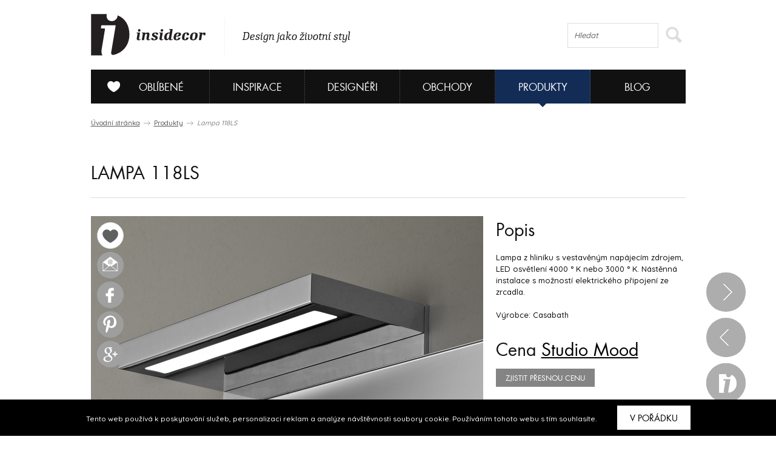

--- FILE ---
content_type: text/html; charset=UTF-8
request_url: https://www.insidecor.cz/produkty/lampa-118ls/
body_size: 8180
content:
<!DOCTYPE html>
<!--[if lt IE 7 ]><html lang="cs" class="ie6 no-js"> <![endif]-->
<!--[if lt IE 8 ]><html lang="cs" class="ie7 no-js"> <![endif]-->
<!--[if lt IE 9 ]><html lang="cs" class="ie8 no-js"> <![endif]-->
<!--[if lt IE 10 ]><html lang="cs" class="ie9 no-js"> <![endif]-->
<!--[if (gt IE 10)|!(IE)]><!--><html lang="cs" class="no-js"><!--<![endif]-->

	  <!-- ///////////////////////////////////////////////////////// -->
<!-- /                                                       / -->
<!-- /  Tvůrce a technický správce prezentace je společnost  / -->
<!-- /  Breezy New Media.                                    / -->
<!-- /  WWW: http://www.breezy.cz                            / -->
<!-- /  GSM: +420 728 82 32 42                               / -->
<!-- /  E-mail: info@breezy.cz                                / -->
<!-- /                                                       / -->
<!-- /  NÁPADY A ŘEŠENÍ, KTERÉ MAJÍ ŠŤÁVU !                  / -->
<!-- /                                                       / -->
<!-- ///////////////////////////////////////////////////////// -->
<head>
  <meta http-equiv="content-type" content="text/html; charset=UTF-8" />
  <meta name="author" content="Insidecor, www.insidecor.cz" />
  <meta name="copyright" content="Breezy 2026" />
  <meta name="robots" content='all, follow' />
      <meta property="og:title" content="Lampa 118LS" />
      <meta property="og:description" content="Lampa z hliníku s vestavěným napájecím zdrojem, LED osvětlení 4000 ° K nebo 3000 ° K. Nástěnná instalace s možností elektrického připojení ze zrcadla.



Výrobce: Casabath" />
      <meta property="og:image" content="https://www.insidecor.cz/public/content-images/cz/product/illuminazione-1904-03_large.jpg" />
      <meta property="og:url" content="https://www.insidecor.cz/produkty/lampa-118ls/" />
        
  <meta name="description" content="Insidecor - Design jako životní styl" />
  <meta name="keywords" content="Interiéry, Design, Nábytek, Bydlení, Architektura, Architekti, Designéři, Bytové, Prodejny nábytku, Inspirace" />
  <meta http-equiv="X-UA-Compatible" content="IE=edge,chrome=1">
  <meta name="viewport" content="width=device-width, initial-scale=1">
  <title>Lampa 118LS | Insidecor - Design jako životní styl</title>
  <link rel="shortcut icon" href="https://www.insidecor.cz/public/images/favicon.ico?v=2">
  <script type="text/javascript">
    /* <![CDATA[ */
    var BreezyCMS_URL = 'https://www.insidecor.cz/';
	var is_mobile = false;
    /* ]]> */
  </script>
  
  <!-- Google Tag Manager -->
  <script>(function(w,d,s,l,i){w[l]=w[l]||[];w[l].push({'gtm.start':
  new Date().getTime(),event:'gtm.js'});var f=d.getElementsByTagName(s)[0],
  j=d.createElement(s),dl=l!='dataLayer'?'&l='+l:'';j.async=true;j.src=
  'https://www.googletagmanager.com/gtm.js?id='+i+dl;f.parentNode.insertBefore(j,f);
  })(window,document,'script','dataLayer','GTM-57ST7NV');</script>
  
  <script src="https://maps.googleapis.com/maps/api/js?v=3.exp&amp;sensor=false"></script>
  <script type="text/javascript" src="https://www.insidecor.cz//public/js/instagram.js"></script>
          <link href="https://www.insidecor.cz/public/css/cached.css?30112016" rel="stylesheet" type="text/css" />
                <script src="https://www.insidecor.cz/public/js/cached.js?30112016" type="text/javascript"></script>
              <meta property="fb:app_id" content="1422019994684038">
   <script>(function(d, s, id) {
        var js, fjs = d.getElementsByTagName(s)[0];
        if (d.getElementById(id)) return;
        js = d.createElement(s); js.id = id;
        js.src = "//connect.facebook.net/en_US/all.js#xfbml=1&appId=1422019994684038";
        fjs.parentNode.insertBefore(js, fjs);
      }(document, 'script', 'facebook-jssdk'));</script>
      <link rel="author" href="https://www.breezy.cz/kontakt" title="Autoři webu - kontakt" />

  <script src="https://www.insidecor.cz/public/js/ga.js" type="text/javascript"></script>

<script type="text/javascript">
  <!--
  _ga.create('UA-43462539-1', '.insidecor.cz');
  _gaq.push(['_trackPageview']);
  //-->
</script></head>
	<body class="section-products">
  <!-- cookies msg -->
      <div class="stripe_cookies">
      <p>Tento web používá k poskytování služeb, personalizaci reklam a analýze návštěvnosti soubory cookie. Používáním tohoto webu s tím souhlasíte.</p>
      <a href="" class="close_cookie btn">V pořádku</a>
    </div>
    <script>


    $(document).ready(function() {
      // cookies message
      $(".close_cookie").click(function(){
        var date = new Date();
        date.setFullYear(date.getFullYear() + 10);
        document.cookie = 'eu-cookies=1; path=/; expires=' + date.toGMTString();
        $(".stripe_cookies").addClass("hide");
         return false;
      });
    });
    $(function () {
	  $('.pinterest__share').children().addClass('ico ico-pin');
});
  </script>

		<div id="wrap-main">
          
      <header>
        <div id="header">  
                      <div><a href="https://www.insidecor.cz/" id="logo" title="Insidecor"></a></div>
          
          <div id="slogan">
            <p>Design jako životní styl</p>
          </div>
          
          <div id="on-right">
                      
            <div class="search">
              <form action="https://www.insidecor.cz/hledat/" method="get" id="search">
  <fieldset>
    <div class="field">
      <input type="text" id="q" name="q" value="" class="input correct ac_input" placeholder="Hledat" autocomplete="off"  />      <button type="submit">
        <span></span>
      </button>
    </div>
  </fieldset>
</form> 
            </div>
			  
			<div class="mobile-menu">
	<a href="#" class="js-hamburger is-active">
		<svg class="icon icon--hamburger" xmlns="http://www.w3.org/2000/svg" xmlns:xlink="http://www.w3.org/1999/xlink" preserveAspectRatio="xMidYMid" width="26" height="17" viewBox="0 0 26 17">
			<path d="M0.000,17.000 C0.000,17.000 0.000,14.000 0.000,14.000 C0.000,14.000 26.000,14.000 26.000,14.000 C26.000,14.000 26.000,17.000 26.000,17.000 C26.000,17.000 0.000,17.000 0.000,17.000 ZM0.000,7.000 C0.000,7.000 26.000,7.000 26.000,7.000 C26.000,7.000 26.000,10.000 26.000,10.000 C26.000,10.000 0.000,10.000 0.000,10.000 C0.000,10.000 0.000,7.000 0.000,7.000 ZM0.000,0.000 C0.000,0.000 26.000,0.000 26.000,0.000 C26.000,0.000 26.000,3.000 26.000,3.000 C26.000,3.000 0.000,3.000 0.000,3.000 C0.000,3.000 0.000,0.000 0.000,0.000 Z" id="path-1" class="cls-2" fill-rule="evenodd"></path>
		</svg>
		<svg class="icon icon--close" xmlns="http://www.w3.org/2000/svg" xmlns:xlink="http://www.w3.org/1999/xlink" preserveAspectRatio="xMidYMid" width="26" height="26" viewBox="0 0 16 16">
			<path d="M15.997,14.543 C15.997,14.543 14.543,15.997 14.543,15.997 C14.543,15.997 8.000,9.454 8.000,9.454 C8.000,9.454 1.457,15.997 1.457,15.997 C1.457,15.997 0.003,14.543 0.003,14.543 C0.003,14.543 6.546,8.000 6.546,8.000 C6.546,8.000 0.003,1.457 0.003,1.457 C0.003,1.457 1.457,0.003 1.457,0.003 C1.457,0.003 8.000,6.546 8.000,6.546 C8.000,6.546 14.543,0.003 14.543,0.003 C14.543,0.003 15.997,1.457 15.997,1.457 C15.997,1.457 9.454,8.000 9.454,8.000 C9.454,8.000 15.997,14.543 15.997,14.543 Z"></path>
		</svg>
	</a>
</div>          </div>  

          <!--
          <div id="on-right">
            <p><a href="https://www.facebook.com/Insidecor" title="Sledujte nás na facebooku" target="_blank">Sledujte nás na facebooku</a></p>
            <div class="fb-like" data-href="https://www.facebook.com/Insidecor" data-width="auto" data-layout="button_count" data-action="like" data-show-faces="false" data-share="false"></div>
          </div>            
           #on-right -->
        </div>
        <!-- #header -->

        <div id="navigation">
          <nav>
	<ul id="main-menu">
				<li class="section-myid has-submenu" data-section="section-myid has-submenu">
			<a href="https://www.insidecor.cz/prihlaseni/"><span></span>Oblíbené</a>

						<div class="sub-menu">
				<div class="content">
					<div class="column-info">
  <strong class="title">Vytvořte si svou galerii oblíbených</strong>
  <hr class="separate">
  <p class="icon love">Všechno, co se vám na webu insidecoru bude líbit, si přehledně můžete uložit do osobní složky „MŮJ iD”. K výrobkům se tak kdykoliv můžete znovu vrátit.</p>
  <p class="icon msg">Navíc se stanete součástí naší iD komunity: budeme vás jako první informovat o speciálních nabídkách či událostech. Každý měsíc vám také v newsletteru zašleme ty nejpovedenější články.</p>
  <hr class="separate">
  <p><a href="https://www.insidecor.cz/registrace/" class="btn-s open-popup">Zaregistrujte se</a></p>
</div>

<div class="column-login">
  <strong class="title">Přihlášení</strong>
  <hr class="separate">
  <p class="fb-login"><a href="https://www.insidecor.cz/prihlaseni/facebook/redirect/produkty/lampa-118ls/"><img src="https://www.insidecor.cz/public/images/facebook-login.png" alt="Přihlásit se přes facebook"></a>
  </p>
  <div class="cfx"></div>
  <div class="or"><span>nebo</span></div>
  
  
<form id="users_login_form" method="post">
  <input type="hidden" name="form_id" value="users_login_form" />
  
  <fieldset>
    <div class="control-group">
      <div class="field"><input type="text" id="login_name" name="login_name" value="" class="input correct" placeholder="E-mail"  /></div>    </div>
    <!-- .control-group -->
    
    <div class="control-group">
      <div class="field"><input type="password" id="login_password" name="login_password" value="" class="input correct" placeholder="Heslo"  /></div>    </div>
    <!-- .control-group -->
    
    <div class="checkbox-group">
      <div class="field">
        <label class="inline-checkbox">
          <input type="checkbox" id="remember" name="remember" value="1" class=" correct" checked="checked"  />          Zapamatovat pro příští přihlášení        </label>
      </div>
      <!-- .field -->
    </div>
    <!-- .checkbox-group -->

    <div class="button-group">
      <div class="field">
        <button type="submit">Přihlásit</button>
        <a href="https://www.insidecor.cz/prihlaseni/forgotten_password/" class="open-popup">Zapomenuté heslo</a>
      </div>
      <!-- .field -->
    </div>
    <!-- .button-group -->
  </fieldset>
</form>  
</div>
  				</div>
			</div>
					</li>
				<li class="section-inspiration has-submenu" data-section="section-inspiration has-submenu">
			<a href="https://www.insidecor.cz/inspirace/">Inspirace</a>

						<div class="sub-menu">
				<div class="content">
					<ul class="rows-3">
												<li>
							<a href="https://www.insidecor.cz/inspirace/" title="Všechny inspirace">
								Všechny inspirace								<div class="icon-container">
									<i class="icon-arrow"></i>
								</div>
								
							</a>
						</li>                  
												<li>
							<a href="https://www.insidecor.cz/inspirace/rezidencni-projekty/" title="Rezidenční projekty">
								Rezidenční projekty								<div class="icon-container">
									<i class="icon-arrow"></i>
								</div>
								
							</a>
						</li>                  
												<li>
							<a href="https://www.insidecor.cz/inspirace/komercni-projekty/" title="Komerční projekty">
								Komerční projekty								<div class="icon-container">
									<i class="icon-arrow"></i>
								</div>
								
							</a>
						</li>                  
											</ul>

					<div class="intro intro-inspirace">
  <img src="https://www.insidecor.cz/public/images/inspirace-submenu.jpg" alt="iD Karta">


  <div class="info">
    <strong class="title">Inspirace</strong>
    <div class="description">
      <p>Nechte se inspirovat současnými trendy, produkty a realizacemi ze světa interiérového designu.</p>
    </div>
    <a href="https://www.insidecor.cz/inspirace/">Všechny inspirace <i class="icon-more-small circle smaller"></i></a>
  </div>   
</div>
				</div>
			</div>
					</li>
				<li class="section-designers has-submenu" data-section="section-designers has-submenu">
			<a href="https://www.insidecor.cz/designeri/">Designéři</a>

						<div class="sub-menu">
				<div class="content">
					<ul class="rows-5">
												<li>
							<a href="https://www.insidecor.cz/designeri/" title="Všichni designéři">
								Všichni designéři								<div class="icon-container">
									<i class="icon-arrow"></i>
								</div>
								
							</a>
						</li>                  
												<li>
							<a href="https://www.insidecor.cz/designeri/interierovy-design/" title="Interiérový design">
								Interiérový design								<div class="icon-container">
									<i class="icon-arrow"></i>
								</div>
								
							</a>
						</li>                  
												<li>
							<a href="https://www.insidecor.cz/designeri/architektura/" title="Architektura">
								Architektura								<div class="icon-container">
									<i class="icon-arrow"></i>
								</div>
								
							</a>
						</li>                  
												<li>
							<a href="https://www.insidecor.cz/designeri/produktovy-design/" title="Produktový design">
								Produktový design								<div class="icon-container">
									<i class="icon-arrow"></i>
								</div>
								
							</a>
						</li>                  
												<li>
							<a href="https://www.insidecor.cz/designeri/umeni/" title="Umění">
								Umění								<div class="icon-container">
									<i class="icon-arrow"></i>
								</div>
								
							</a>
						</li>                  
											</ul>

					<div class="intro intro-designeri">
  <img src="https://www.insidecor.cz/public/images/designeri-submenu.jpg" alt="iD Karta">


  <div class="info">
    <strong class="title">Designéři</strong>
    <div class="description">
      <p>Zamilujte si svého designéra a hledejte inspiraci, nápady a rady, které se shodují s Vašimi představami.</p>
    </div>
    <a href="https://www.insidecor.cz/designeri/">Všichni designéři <i class="icon-more-small circle smaller"></i></a>
  </div>   
</div>
				</div>
			</div>
					</li>
				<li class="section-contractors has-submenu" data-section="section-contractors has-submenu">
			<a href="https://www.insidecor.cz/obchody/">Obchody</a>

						<div class="sub-menu">
				<div class="content">
					<ul class="rows-7">
												<li>
							<a href="https://www.insidecor.cz/obchody/" title="Všechny obchody">
								Všechny obchody								<div class="icon-container">
									<i class="icon-arrow"></i>
								</div>
								
							</a>
						</li>                  
												<li>
							<a href="https://www.insidecor.cz/obchody/nabytek/" title="Nábytek">
								Nábytek								<div class="icon-container">
									<i class="icon-arrow"></i>
								</div>
								
							</a>
						</li>                  
												<li>
							<a href="https://www.insidecor.cz/obchody/doplnky/" title="Doplňky">
								Doplňky								<div class="icon-container">
									<i class="icon-arrow"></i>
								</div>
								
							</a>
						</li>                  
												<li>
							<a href="https://www.insidecor.cz/obchody/osvetleni/" title="Osvětlení">
								Osvětlení								<div class="icon-container">
									<i class="icon-arrow"></i>
								</div>
								
							</a>
						</li>                  
												<li>
							<a href="https://www.insidecor.cz/obchody/elektronika/" title="Elektronika">
								Elektronika								<div class="icon-container">
									<i class="icon-arrow"></i>
								</div>
								
							</a>
						</li>                  
												<li>
							<a href="https://www.insidecor.cz/obchody/podlahy-zdi-stropy/" title="Podlahy / zdi / stropy">
								Podlahy / zdi / stropy								<div class="icon-container">
									<i class="icon-arrow"></i>
								</div>
								
							</a>
						</li>                  
												<li>
							<a href="https://www.insidecor.cz/obchody/dalsi/" title="Další">
								Další								<div class="icon-container">
									<i class="icon-arrow"></i>
								</div>
								
							</a>
						</li>                  
											</ul>

					<div class="intro intro-obchody">
  <img src="https://www.insidecor.cz/public/images/obchody-submenu.jpg" alt="iD Karta">


  <div class="info">
    <strong class="title">Obchody</strong>
    <div class="description">
      <p>Najděte si své oblíbené obchody a udělejte si ucelený přehled o tom, co se nabízí na českém trhu v oblasti interiérového designu.</p>
    </div>
    <a href="https://www.insidecor.cz/obchody/">Všechny obchody <i class="icon-more-small circle smaller"></i></a>
  </div>   
</div>
				</div>
			</div>
					</li>
				<li class="section-products has-submenu active" data-section="section-products has-submenu">
			<a href="https://www.insidecor.cz/produkty/">Produkty</a>

						<div class="sub-menu">
				<div class="content">
					<ul class="rows-7">
												<li>
							<a href="https://www.insidecor.cz/produkty/" title="Všechny produkty">
								Všechny produkty								<div class="icon-container">
									<i class="icon-arrow"></i>
								</div>
								
							</a>
						</li>                  
												<li>
							<a href="https://www.insidecor.cz/produkty/nabytek/" title="Nábytek">
								Nábytek								<div class="icon-container">
									<i class="icon-arrow"></i>
								</div>
								
							</a>
						</li>                  
												<li>
							<a href="https://www.insidecor.cz/produkty/doplnky-1/" title="Doplňky">
								Doplňky								<div class="icon-container">
									<i class="icon-arrow"></i>
								</div>
								
							</a>
						</li>                  
												<li>
							<a href="https://www.insidecor.cz/produkty/osvetleni-1/" title="Osvětlení">
								Osvětlení								<div class="icon-container">
									<i class="icon-arrow"></i>
								</div>
								
							</a>
						</li>                  
												<li>
							<a href="https://www.insidecor.cz/produkty/elektronika-1/" title="Elektronika">
								Elektronika								<div class="icon-container">
									<i class="icon-arrow"></i>
								</div>
								
							</a>
						</li>                  
												<li>
							<a href="https://www.insidecor.cz/produkty/podlahy-zdi-stropy/" title="Podlahy / zdi / stropy">
								Podlahy / zdi / stropy								<div class="icon-container">
									<i class="icon-arrow"></i>
								</div>
								
							</a>
						</li>                  
												<li>
							<a href="https://www.insidecor.cz/produkty/dalsi/" title="Další">
								Další								<div class="icon-container">
									<i class="icon-arrow"></i>
								</div>
								
							</a>
						</li>                  
											</ul>

					<div class="intro intro-produkty">
  <img src="https://www.insidecor.cz/public/images/produkty-submenu.jpg" alt="iD Karta">


  <div class="info">
    <strong class="title">Produkty</strong>
    <div class="description">
      <p>Vyberte si ze široké škály produktů a my Vám poskytneme potřebné informace, které Vás k nim dovedou.</p>
    </div>
    <a href="https://www.insidecor.cz/produkty/">Všechny produkty <i class="icon-more-small circle smaller"></i></a>
  </div>   
</div>
				</div>
			</div>
					</li>
				<li class="section-blog has-submenu" data-section="section-blog has-submenu">
			<a href="https://www.insidecor.cz/blog/">Blog</a>

						<div class="sub-menu">
				<div class="content">
					<ul class="rows-6">
												<li>
							<a href="https://www.insidecor.cz/blog/" title="Všechny články">
								Všechny články								<div class="icon-container">
									<i class="icon-arrow"></i>
								</div>
								
							</a>
						</li>                  
												<li>
							<a href="https://www.insidecor.cz/blog/inspirace/" title="Inspirace">
								Inspirace								<div class="icon-container">
									<i class="icon-arrow"></i>
								</div>
								
							</a>
						</li>                  
												<li>
							<a href="https://www.insidecor.cz/blog/produkty/" title="Produkty">
								Produkty								<div class="icon-container">
									<i class="icon-arrow"></i>
								</div>
								
							</a>
						</li>                  
												<li>
							<a href="https://www.insidecor.cz/blog/designeri/" title="Designéři">
								Designéři								<div class="icon-container">
									<i class="icon-arrow"></i>
								</div>
								
							</a>
						</li>                  
												<li>
							<a href="https://www.insidecor.cz/blog/udalosti/" title="Události">
								Události								<div class="icon-container">
									<i class="icon-arrow"></i>
								</div>
								
							</a>
						</li>                  
												<li>
							<a href="https://www.insidecor.cz/blog/design-tour/" title="Design tour">
								Design tour								<div class="icon-container">
									<i class="icon-arrow"></i>
								</div>
								
							</a>
						</li>                  
											</ul>

					<a href="https://www.insidecor.cz/blog/rok-2020-byla-lekce-co-jsme-se-diky-ni-naucili/" class="update-number-of-clicks" data-update-number-of-clicks-url="https://www.insidecor.cz/number_of_clicks/update/propagation_week_tip/489/"><img src="https://www.insidecor.cz/public/content-images/cz/article/00-insidecor-themes-2021_menu.png" alt="Rok 2020 byla lekce. Co jsme se díky ní naučili?"></a>

<div class="info">
  <strong class="title">Rok 2020 byla lekce. Co jsme se díky ní naučili?</strong>

  <div class="description">
    <p>V roce 2021 se toho o sobě můžete dozvědět ještě víc.
Na insidecor se zaměříme mimo jiné také na to, jak různé osobnosti smýšlí o svém domově. Je jen na vás, abyste...</p>
    
      </div>
  <!-- .description -->

  <a href="https://www.insidecor.cz/blog/rok-2020-byla-lekce-co-jsme-se-diky-ni-naucili/" class="update-number-of-clicks" data-update-number-of-clicks-url="https://www.insidecor.cz/number_of_clicks/update/propagation_week_tip/489/" title=" článku">
     článku<i class="icon-more-small circle smaller"></i>
  </a>

</div>
<!-- .info -->				</div>
			</div>
					</li>
			</ul>
	<!-- #main-menu  -->
	<div class="clearfix"></div>
</nav>
        </div>
        <!-- #navigation -->

      </header>
      
      
            
      <section>
        <div id="content">
                      <p class="breadcrumb">
  <a href="https://www.insidecor.cz/" title="Úvodní stránka">Úvodní stránka</a>
  <i class="icon-breadcrumb-sep"></i>
  
    	      <a href="https://www.insidecor.cz/produkty/" title="Produkty">Produkty</a>
      <i class="icon-breadcrumb-sep"></i>
  	    	      <span>Lampa 118LS</span>
  	  </p>                  
          <div id="detail" class="section">
  <div class="title-bar">
    <h1>Lampa 118LS</h1>
  </div>
  <!-- .title-bar -->

  <div class="main">
    <div class="icon__box">
      <div class="love-icon">
        <div class="icon">
            <div class="add-to-favorite stacked-icon open-popup" data-href="https://www.insidecor.cz/prihlaseni/?view=favorite&redirect=produkty/lampa-118ls">
    
    <i class="icon-favorite"></i>
    <i class="icon-favorite-hover"></i>
    <i class="icon-favorite-active"></i>
  </div>
        </div>
      </div>
      <div class="send__friend">
        <a href="#" class="ico ico-mail open-popup" data-href="https://www.insidecor.cz/popups/send_url_to_email/product/lampa-118ls/"></a>
      </div>
      <div class="facebook__share">
        <a href="https://www.facebook.com/sharer.php?u=https://www.insidecor.cz/produkty/lampa-118ls/" class="ico ico-fb" data-url="https://www.insidecor.cz/produkty/lampa-118ls/"></a>
      </div>
      <div class="pinterest__share">
         <a href="https://pinterest.com/pin/create/button/?url=https://www.insidecor.cz/produkty/lampa-118ls/&description=Lampa+z+hlin%C3%ADku+s+vestav%C4%9Bn%C3%BDm+nap%C3%A1jec%C3%ADm+zdrojem%2C+LED+osv%C4%9Btlen%C3%AD+4000+%C2%B0+K+nebo+3000+%C2%B0+K.+N%C3%A1st%C4%9Bnn%C3%A1+instalace+s+mo%C5%BEnost%C3%AD+elektrick%C3%A9ho+p%C5%99ipojen%C3%AD+ze+zrcadla.%0A%0A%3Cbr%3E%0A%3Cbr%3E%0AV%C3%BDrobce%3A+Casabath" class="ico ico-pin" target="_blank">

         </a>
      </div>
      <div class="google__share">
         <a href="https://plus.google.com/share?url=https://www.insidecor.cz/produkty/lampa-118ls/" class="ico ico-google"></a>
      </div>
    </div> <!-- /icon__box -->

          <a href="https://www.insidecor.cz/public/content-images/cz/product/illuminazione-1904-03.jpg" class="open-image" title="" rel="product-21390">
        <img src="https://www.insidecor.cz/public/content-images/cz/product/illuminazione-1904-03_large.jpg" alt="Lampa 118LS ">
      </a>
        <div class="thumbs">
          </div>
    <!-- .thumbs -->
  </div>
  <!-- .main -->

  <div class="aside">
          <strong class="title">Popis</strong>
      <p>Lampa z hliníku s vestavěným napájecím zdrojem, LED osvětlení 4000 ° K nebo 3000 ° K. Nástěnná instalace s možností elektrického připojení ze zrcadla.

<br>
<br>
Výrobce: Casabath</p>
    
    
    
    
    
    
          <strong class="title">Cena <a href="https://www.insidecor.cz/obchody/studio-mood/"> Studio Mood</a></strong>

      <p>
                <a href="https://www.insidecor.cz/produkty/presna_cena/lampa-118ls/" data-href="https://www.insidecor.cz/produkty/presna_cena/lampa-118ls/" class="btn btn-small open-popup">zjistit přesnou cenu</a>
              </p>
    
          <strong class="title">Tagy</strong>

      <p>
                  <a href="https://www.insidecor.cz/produkty/osvetleni-1/dekorativni-osvetleni/nastenne-lampy/" class="tag">Nástěnné lampy</a>
                  <a href="https://www.insidecor.cz/produkty/?styl=moderni" class="tag">moderní</a>
                  <a href="https://www.insidecor.cz/produkty/?prostredi=koupelna" class="tag">koupelna</a>
              </p>
      </div>
  <!-- .aside -->
</div>
<!-- #detail -->


  <hr>

  <div class="section grid-list">
    <div class="title-bar">
      <h2>Lampa 118LS je možné koupit v</h2>
    </div>
    <!-- .title-bar -->

    <ul class="list">
              
        <li class="queue">
          <span class="no-link">
            <h3><a href="https://www.insidecor.cz/obchody/studio-mood/">Studio Mood</a></h3>

            <span class="btn-price">
              <a href="#" data-href="https://www.insidecor.cz/obchody/kontakt/studio-mood/" class="btn btn-small open-popup">Kontaktujte nás</a>
            </span>

            
          </span>
        </li>
          </ul>
    <!-- .list -->
  </div>
  <!-- .info-box -->


  <hr>

  <div class="section image-list">
    <div class="title-bar">
      <h2>Podobné produkty</h2>
    </div>
    <!-- .title-bar -->

          
    <ul class="dynamic-list" id="list-items-container">
                        <li class="info-box">
  <a href="https://www.insidecor.cz/produkty/nastenna-lampa-fritz-hansen-radon-wall/" title="Nástěnná lampa Fritz Hansen Radon Wall">
    <div class="only-mobile content">
      <h3>Nástěnná lampa Fritz Hansen Radon Wall</h3>
    </div>
    <img src="https://www.insidecor.cz/public/content-images/cz/product/snimek-obrazovky-2021-12-22-v160618_large.png" alt="Nástěnná lampa Fritz Hansen Radon Wall" width="647" height="485">
    <div class="hover-info">
    <h3>Nástěnná lampa Fritz Hansen Radon Wall</h3>
      <span class="more">
        <i class="icon-more circle small"></i>
      </span>
      
          </div>
  </a>
</li>

                                <li class="info-box">
  <a href="https://www.insidecor.cz/produkty/nastenna-lampa-kaiser-idell-6718-w-scissors/" title="Nástěnná lampa Kaiser idell 6718-W Scissors">
    <div class="only-mobile content">
      <h3>Nástěnná lampa Kaiser idell 6718-W Scissors</h3>
    </div>
    <img src="https://www.insidecor.cz/public/content-images/cz/product/snimek-obrazovky-2021-12-22-v145755_middle.png" alt="Nástěnná lampa Kaiser idell 6718-W Scissors" width="313" height="232">
    <div class="hover-info">
    <h3>Nástěnná lampa Kaiser idell 6718-W Scissors</h3>
      <span class="more">
        <i class="icon-more circle small"></i>
      </span>
      
          </div>
  </a>
</li>

                                <li class="info-box">
  <a href="https://www.insidecor.cz/produkty/lampa-studio-line-50909/" title="Lampa STUDIO LINE 50909">
    <div class="only-mobile content">
      <h3>Lampa STUDIO LINE 50909</h3>
    </div>
    <img src="https://www.insidecor.cz/public/content-images/cz/product/snimek-obrazovky-2021-09-02-v161811_middle.png" alt="Lampa STUDIO LINE 50909" width="313" height="232">
    <div class="hover-info">
    <h3>Lampa STUDIO LINE 50909</h3>
      <span class="more">
        <i class="icon-more circle small"></i>
      </span>
      
          </div>
  </a>
</li>

                                <li class="info-box">
  <a href="https://www.insidecor.cz/produkty/lampa-studio-line-50755/" title="Lampa STUDIO LINE 50755">
    <div class="only-mobile content">
      <h3>Lampa STUDIO LINE 50755</h3>
    </div>
    <img src="https://www.insidecor.cz/public/content-images/cz/product/snimek-obrazovky-2021-09-02-v161609_middle.png" alt="Lampa STUDIO LINE 50755" width="313" height="232">
    <div class="hover-info">
    <h3>Lampa STUDIO LINE 50755</h3>
      <span class="more">
        <i class="icon-more circle small"></i>
      </span>
      
          </div>
  </a>
</li>

                                <li class="info-box">
  <a href="https://www.insidecor.cz/produkty/nastenna-lampa-club-double/" title="Nástěnná lampa Club Double">
    <div class="only-mobile content">
      <h3>Nástěnná lampa Club Double</h3>
    </div>
    <img src="https://www.insidecor.cz/public/content-images/cz/product/snimek-obrazovky-2021-05-25-v223926_middle.png" alt="Nástěnná lampa Club Double" width="313" height="232">
    <div class="hover-info">
    <h3>Nástěnná lampa Club Double</h3>
      <span class="more">
        <i class="icon-more circle small"></i>
      </span>
      
          </div>
  </a>
</li>

                                <li class="info-box">
  <a href="https://www.insidecor.cz/produkty/nastenna-lampa-club/" title="Nástěnná lampa Club">
    <div class="only-mobile content">
      <h3>Nástěnná lampa Club</h3>
    </div>
    <img src="https://www.insidecor.cz/public/content-images/cz/product/snimek-obrazovky-2021-05-25-v223754_middle.png" alt="Nástěnná lampa Club" width="313" height="232">
    <div class="hover-info">
    <h3>Nástěnná lampa Club</h3>
      <span class="more">
        <i class="icon-more circle small"></i>
      </span>
      
          </div>
  </a>
</li>

                  </ul>

    <div id="load-more">
  	<a href="#" class="more list-more-items" id="products_similars-pagination" data-href="https://www.insidecor.cz/produkty/podobne/lampa-118ls/?lastItem={lastItem}" data-last-item="6" data-total-items="369" data-list-container="list-items-container"><i class="icon-load-more circle large"></i></a>
  </div>

<!-- .image-list -->
  </div>

          
          
          
                    
          
          
                  </div>
      </section>
      
      <div id="floated-info-bar">  
  <a href="#" class="stacked-icon go-up">
    <i class="icon-up"></i>
    <i class="icon-up-hover"></i>
    <i class="icon-up"></i>
  </a>

      <a href="https://www.insidecor.cz/produkty/lampa-115l/" class="stacked-icon next-profile">
      <i class="icon-next"></i>
    </a>
    
      <a href="https://www.insidecor.cz/produkty/lampa-118l/" class="stacked-icon prev-profile">
      <i class="icon-prev"></i>
    </a>
  
  <a href="./" class="stacked-icon toggle-info">
    <i class="icon-info"></i>
    <i class="icon-info-hover"></i>
  </a>
</div>
<!-- #floated-info-bar -->    </div>
    
		<!-- footer -->
		<footer>
	<div id="footer">

		<div class="inner">
		
			<div class="bar">
				<div class="float-left">
					<a href="https://www.insidecor.cz/o-projektu/" class="btn">O PROJEKTU</a>
					<a href="https://www.insidecor.cz/kontakt/form_registration/" class="btn open-popup" data-href="https://www.insidecor.cz/kontakt/form_registration/">Napište nám</a>
				</div>

				<p>
					<span>Připojte se k iD komunitě</span>
					<a href="http://facebook.com/insidecor" class="stacked-icon" target="_blank">
						<i class="icon-facebook"></i>
						<i class="icon-facebook-invert"></i>
					</a>
					<a href="http://pinterest.com/insidecor/" class="stacked-icon" target="_blank">
						<i class="icon-pinterest"></i>
						<i class="icon-pinterest-invert"></i>
					</a>
					<a href="https://instagram.com/insidecor/" class="stacked-icon" target="_blank">
						<i class="icon-instagram"></i>
						<i class="icon-instagram-invert"></i>
					</a>	
					<a href="https://www.insidecor.cz/rss/" class="stacked-icon" target="_blank">
						<i class="icon-rss"></i>
						<i class="icon-rss-invert"></i>
					</a>						
				</p>

				<div class="float-right">
										<a href="https://www.insidecor.cz//faq/" class="btn">FAQ</a>
										<a href="./" class="btn close-info">x</a>
				</div>
			</div>
			<!-- .bar -->
				
			<!-- <ul class="columns size-4">
				<li>

					
					<a href="#kontakty">
						<span class="more">
							<i class="icon-more-mini circle mini"></i>
						</span>
					</a>
				</li>
				<li>
					
					
					<a href="#kontakty">
						<span class="more">
							<i class="icon-more-mini circle mini"></i>
						</span>
					</a>
				</li>
				<li>
						
					
					<a href="#kontakty">	
						<span class="more">
							<i class="icon-more-mini circle mini"></i>
						</span>
					</a>
				</li>
				<li>
					
					
					<a href="#kontakty">
						<span class="more">
							<i class="icon-more-mini circle mini"></i>
						</span>
					</a>
				</li>
			</ul> -->

			<div class="copyright">
				<p><a href="https://www.insidecor.cz/provozni-podminky" class="open-popup">Podmínky používání</a></p>
<p>&copy; Insidecor 2013-2019.</p>				<p>ve spolupráci s <a href="http://www.bioport.cz" class="ext">Bioport</a> a <a href="http://www.breezy.cz/" class="ext">Breezy</a></p>
			</div>
			<!-- .copyright -->

		</div>
		<!-- .inner -->

	</div>
	<!-- #footer -->
</footer>		<!-- /footer -->
    
        
    
    
    <div id="fb-root"></div>
    <script>
      window.fbAsyncInit = function() {
        FB.init({
          appId      : '1422019994684038',              
          status     : true,
          xfbml      : true
        });
      };

      (function(d, s, id){
         var js, fjs = d.getElementsByTagName(s)[0];
         if (d.getElementById(id)) {
           return;
         }
         js = d.createElement(s); js.id = id;
         js.src = "//connect.facebook.net/en_US/all.js";
         fjs.parentNode.insertBefore(js, fjs);
       }(document, 'script', 'facebook-jssdk'));
    </script>

    <!--<script type="text/javascript" src="//assets.pinterest.com/js/pinit.js"></script>-->

    <script type="text/javascript">
      window.___gcfg = {lang: 'cs'};

      (function() {
        var po = document.createElement('script'); po.type = 'text/javascript'; po.async = true;
        po.src = 'https://apis.google.com/js/plusone.js';
        var s = document.getElementsByTagName('script')[0]; s.parentNode.insertBefore(po, s);
      })();
    </script>

        
    	<!--
		<a style="display:none;" href="#" data-href="" id = "popup-auto-show-link" class = "open-popup" ></a>

	<script type = "text/javascript">
	  
	  var popupInterval;

	  $(function (){
		popupInterval = window.setInterval(function (){
		  openPopup()
		}, parseInt("") * 1000);
	  });

	  function openPopup(){
		window.clearInterval(popupInterval);
		popupEndOfArticleEnabled = false;

		$('#popup-auto-show-link').attr('href', $('#popup-auto-show-link').data('href'));
		$('#popup-auto-show-link').trigger('click');
	  }
	  
	</script>
	-->
	

        <script type="text/javascript" src="https://www.insidecor.cz//public/js/sameHeight.js"></script>


    <!-- Google Tag Manager (noscript) -->
    <noscript>
      <iframe src="https://www.googletagmanager.com/ns.html?id=GTM-57ST7NV" height="0" width="0" style="display:none;visibility:hidden"></iframe>
    </noscript>
    </body>
</html>